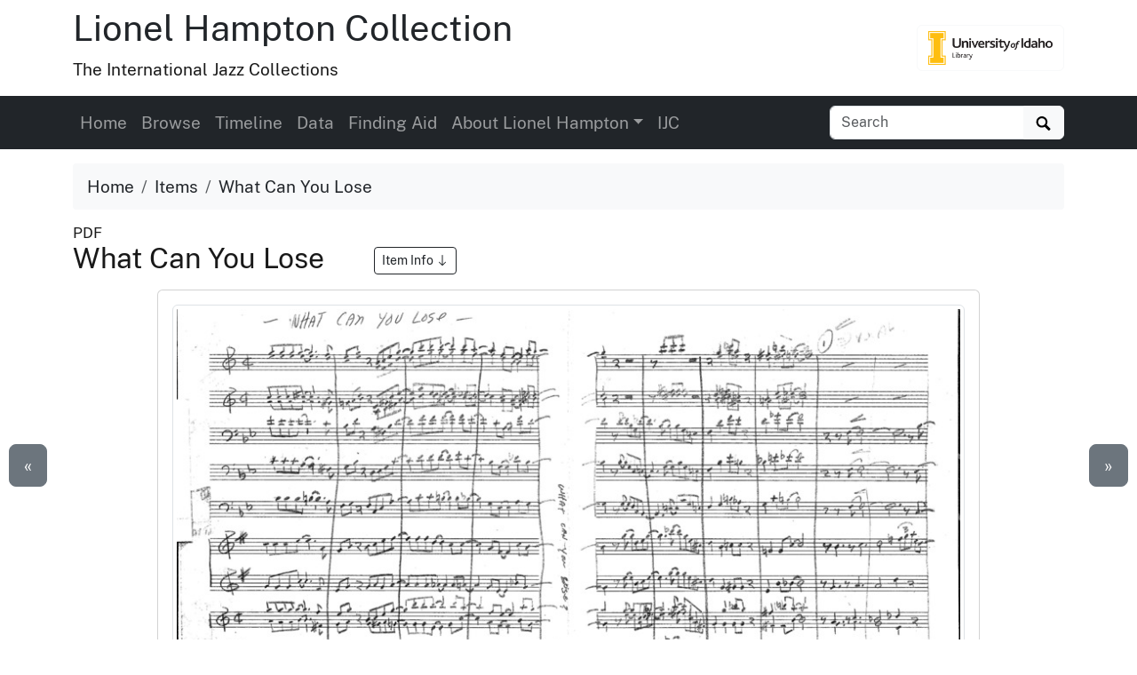

--- FILE ---
content_type: text/html
request_url: https://www.ijc.uidaho.edu/hampton_collection/items/ijc_lionel_hampton_3408.html
body_size: 6868
content:
<!doctype html>
<html lang="en" class="h-100">
  <head prefix="og: http://ogp.me/ns#">
    <meta charset="utf-8">
<meta name="viewport" content="width=device-width, initial-scale=1, shrink-to-fit=no">
<title>What Can You Lose | Lionel Hampton Collection</title>
<link rel="shortcut icon" type="image/x-icon" href="https://www.lib.uidaho.edu/favicon.ico">
<!--

  _____     ____        __  _           ___       _ __   __       
 / ___/__  / / /__ ____/ /_(_)__  ___  / _ )__ __(_) /__/ /__ ____
/ /__/ _ \/ / / -_) __/ __/ / _ \/ _ \/ _  / // / / / _  / -_) __/
\___/\___/_/_/\__/\__/\__/_/\___/_//_/____/\_,_/_/_/\_,_/\__/_/   
                                                                
    built with CollectionBuilder-CSV
    https://github.com/CollectionBuilder/collectionbuilder-csv
-->
<meta name="generator" content="collectionbuilder-csv" />


<link href="https://www.ijc.uidaho.edu/assets/css/uidaho-fonts.css" rel="stylesheet">
<link rel="stylesheet" href="https://www.lib.uidaho.edu/assets/bootstrap5/bootstrap.min.css" type="text/css">
<link rel="stylesheet" href="/hampton_collection/assets/css/cb.css" type="text/css">


<meta name="keywords" content="Hampton, Lionel Leo (1908-2002);Hampton, Lionel--Archives;Music--Scores;Jazz--Scores;" >
<meta name="description" content="Item from Lionel Hampton Collection: 1 score (11 p.) + 12 parts">
<!-- DC meta -->
<link rel="schema.DCTERMS" href="http://purl.org/dc/terms/" /><meta name="DCTERMS.title" content="What Can You Lose" xml:lang="en" />
<meta name="DCTERMS.creator" content="Anderson, Bill and Duke" xml:lang="en" />
<meta name="DCTERMS.date" content="1957" xml:lang="en" />
<meta name="DCTERMS.description" content="1 score (11 p.) + 12 parts" xml:lang="en" />
<meta name="DCTERMS.subject" content="Hampton, Lionel Leo (1908-2002);Hampton, Lionel--Archives;Music--Scores;Jazz--Scores;" xml:lang="en" />
<meta name="DCTERMS.type" content="Text" xml:lang="en" />
<meta name="DCTERMS.rights" content="http://rightsstatements.org/vocab/InC-EDU/1.0/" xml:lang="en" />

<meta name="DCTERMS.publisher" content="University of Idaho Library Digital Collections" xml:lang="en" />
<!-- Open Graph meta -->
<meta property="og:title" content="What Can You Lose" />
<meta property="og:type" content="website" />
<meta property="og:description" content="Item from Lionel Hampton Collection. 1 score (11 p.) + 12 parts" />

<meta property="og:image" content="https://objects.lib.uidaho.edu/ijc/hampton_collection/small/ijc_lionel_hampton_3408_sm.jpg" />
<meta property="og:image:alt" content="What Can You Lose" />
<meta property="og:site_name" content="Lionel Hampton Collection" />
<meta property="og:url" content="https://www.ijc.uidaho.edu/hampton_collection/items/ijc_lionel_hampton_3408.html" />
<meta property="og:locale" content="en_US" />
<!-- schema.org JSON-LD -->
<script type="application/ld+json">
{ 
    "@context": "http://schema.org",
    "@type": "CreativeWork",
    "headline": "What Can You Lose",
    "creator": "Anderson, Bill and Duke",
    "dateCreated": "1957",
    "description": "1 score (11 p.) + 12 parts",
    "keywords": "Hampton, Lionel Leo (1908-2002);Hampton, Lionel--Archives;Music--Scores;Jazz--Scores;",
    "encodingFormat": "application/pdf",
    "license": "http://rightsstatements.org/vocab/InC-EDU/1.0/",
    "isPartOf": "Lionel Hampton Collection",
    "image": "https://objects.lib.uidaho.edu/ijc/hampton_collection/small/ijc_lionel_hampton_3408_sm.jpg",
    "thumbnailUrl": "https://objects.lib.uidaho.edu/ijc/hampton_collection/thumbs/ijc_lionel_hampton_3408_th.jpg",
    "url": "https://www.ijc.uidaho.edu/hampton_collection/items/ijc_lionel_hampton_3408.html"
}
</script> 
<!-- breadcrumbs schema -->
<script type="application/ld+json">{"@context": "http://schema.org", "@type": "BreadcrumbList", "itemListElement": [{ "@type": "ListItem", "position": 1, "item": { "@id": "https://www.ijc.uidaho.edu/hampton_collection/", "name": "Lionel Hampton Collection" } },{ "@type": "ListItem", "position": 2, "item": { "@id": "https://www.ijc.uidaho.edu/hampton_collection/browse.html", "name": "Browse Collection" } },{ "@type": "ListItem", "position": 3, "item": { "@id": "https://www.ijc.uidaho.edu/hampton_collection/items/ijc_lionel_hampton_3408.html", "name": "What Can You Lose" } }] }</script>


<!-- Analytics --> 
<!-- Google tag (gtag.js) -->
<script async src="https://www.googletagmanager.com/gtag/js?id=G-BBKDZC8C7F"></script>
<script>
  window.dataLayer = window.dataLayer || [];
  function gtag(){dataLayer.push(arguments);}
  gtag('js', new Date());
  gtag('config', 'G-BBKDZC8C7F');
</script>

<!-- Last build date: 2025-12-03
ijc-collection-template, metadata: hampton_collection 
https://github.com/uidaholib/ijc-collection-template
-->
  </head>
  <body class="d-flex flex-column h-100">
    <div id="skip-to-content"><a href="#maincontent">Skip to main content</a></div>
    <div class="container">
    <div class="row align-items-center">
        <div id="title" class="col-md-10">
            <h1 class="mt-2"><a class="text-dark" href="/hampton_collection/" >Lionel Hampton Collection</a></h1>	 
            <p>The International Jazz Collections</p>
        </div>
        
        <div class="col-md-2 d-none d-lg-block text-end">
            <a class="btn btn-outline-light" href="https://www.lib.uidaho.edu/digital/" title="University of Idaho Library Digital Collections">
                <img class="img-fluid" src="https://www.lib.uidaho.edu/media/images/ui_library_horizontal.png" alt="University of Idaho Library Digital Collections" >
            </a>
        </div>
        
    </div>
</div>
    <nav class="navbar navbar-expand-lg navbar-dark bg-dark">
    <div class="container">
        <button class="navbar-toggler" type="button" data-bs-toggle="collapse" data-bs-target="#page-nav" aria-controls="page-nav" aria-expanded="false" aria-label="Toggle navigation">
            <span class="navbar-toggler-icon"></span>
        </button>

        <span class="d-lg-none text-end">
            <a href="https://www.lib.uidaho.edu/digital/" target="_blank" rel="noopener">
                <img class="img-fluid" id="mobile-nav-image" src="https://www.lib.uidaho.edu/media/digital/liblogo_white.png" title="University of Idaho Library Digital Collections" alt="University of Idaho Library Digital Collections" >
            </a>
        </span>
        
        <div class="collapse navbar-collapse" id="page-nav">
            <ul class="navbar-nav me-auto">
                
                <li class="nav-item">
                    <a class="nav-link" href="/hampton_collection/">Home</a>
                </li>
                
                <li class="nav-item">
                    <a class="nav-link" href="/hampton_collection/browse.html">Browse</a>
                </li>
                
                <li class="nav-item">
                    <a class="nav-link" href="/hampton_collection/timeline.html">Timeline</a>
                </li>
                
                <li class="nav-item">
                    <a class="nav-link" href="/hampton_collection/data.html">Data</a>
                </li>
                
                <li class="nav-item">
                    <a class="nav-link" href="http://nwda.orbiscascade.org/ark:/80444/xv46578">Finding Aid</a>
                </li>
                <li class="nav-item dropdown">
                    <a class="nav-link  dropdown-toggle" data-bs-toggle="dropdown" href="#" role="button" aria-haspopup="true" aria-expanded="false">About Lionel Hampton</a>
                    <div class="dropdown-menu">
                        
                        <a class="dropdown-item " href="/hampton_collection/bio.html">Biography</a>
                        
                        <a class="dropdown-item " href="/hampton_collection/lionel_and_ui.html">Lionel and the University</a>
                        
                        <a class="dropdown-item " href="/hampton_collection/videos.html">Videos</a>
                        
                        <a class="dropdown-item " href="/hampton_collection/tribute.html">Tributes</a>
                        
                        <a class="dropdown-item " href="/hampton_collection/vision.html">Hamp's Vision</a>
                        
                    </div>
                </li>
                
                
                <li class="nav-item">
                    <a class="nav-link" href="https://www.ijc.uidaho.edu/">IJC</a>
                </li></ul>
            
            <form class="form-inline my-2 my-lg-0" role="search" id="elastic-search" action="https://digital.lib.uidaho.edu/search" method="GET">
    <input type="hidden" name="collection" value="hampton-collection">
    <div class="input-group">
        <input id="elastic-search-box" class="form-control " type="search" placeholder="Search" aria-label="Search collection items" name="search_terms">
        <button class="btn btn-light" type="submit">
            <span id="search-icon"><svg viewBox="0 0 1024 974" height="16px" width="20px"><path d="M960 832L710.875 582.875C746.438 524.812 768 457.156 768 384 768 171.96900000000005 596 0 384 0 171.969 0 0 171.96900000000005 0 384c0 212 171.969 384 384 384 73.156 0 140.812-21.562 198.875-57L832 960c17.5 17.5 46.5 17.375 64 0l64-64C977.5 878.5 977.5 849.5 960 832zM384 640c-141.375 0-256-114.625-256-256s114.625-256 256-256 256 114.625 256 256S525.375 640 384 640z"/></svg></span>
            <span class="visually-hidden">Search</span>
        </button>
    </div>
</form>
            
        </div>
    </div>
</nav>

    <main id="maincontent" role="main" class="flex-shrink-0">
      <div class="container py-3">

    <ol class="breadcrumb">
    <li class="breadcrumb-item"><a class="text-dark" href="/hampton_collection/">Home</a></li>
    <li class="breadcrumb-item"><a class="text-dark" href="/hampton_collection/browse.html">Items</a></li>
    <li class="breadcrumb-item active text-dark" aria-current="page">What Can You Lose</li>
</ol>
    <div class="my-0 h5 small">PDF </div>
    <h2 class="mb-3">What Can You Lose 
        <a href="#metadata" class="ms-5 btn btn-sm btn-outline-dark small">Item Info 
            <svg class="bi icon-sprite" role="img" aria-label="Jump to Item Info">
                <use xlink:href="/hampton_collection/assets/lib/cb-icons.svg#arrow-down"/>
            </svg>
        </a>
    </h2>

    <div class="row justify-content-center">
        <div class="col-12 col-md-10">

        <div class="card mb-4 text-center">
    <div class="card-body">
        <p>
            
<a href="https://objects.lib.uidaho.edu/ijc/hampton_collection/ijc_lionel_hampton_3408.pdf" target="_blank" rel="noopener">
    
    <img class="img-thumbnail" src="https://objects.lib.uidaho.edu/ijc/hampton_collection/small/ijc_lionel_hampton_3408_sm.jpg" alt="1 score (11 p.) + 12 parts">
    
</a>
        </p>

        <div class="mt-2">

            <div class="btn-group" role="group" aria-label="Item options">
    
    <a href="/hampton_collection/timeline.html#y1957" class="btn btn-outline-primary">View on Timeline</a>
    
    <a target="_blank" rel="noopener" href="https://objects.lib.uidaho.edu/ijc/hampton_collection/ijc_lionel_hampton_3408.pdf" class="btn btn-outline-primary">
        Download PDF
    </a>
</div>
 

        </div>

    </div>
</div>


        </div>

        <div class="col-12 col-md-10" id="metadata">

            <div id="item-metadata">
    <dl>
        
        <dt class="field">Title:</dt>
        <dd class="field-value">
            
            What Can You Lose
        </dd>
        
        <dt class="field">Creator:</dt>
        <dd class="field-value">
            
            Anderson, Bill and Duke
        </dd>
        
        <dt class="field">Date Created (ISO Standard):</dt>
        <dd class="field-value">
            
            1957
        </dd>
        
        <dt class="field">Approximate Date?:</dt>
        <dd class="field-value">
            
            y
        </dd>
        
        <dt class="field">Description:</dt>
        <dd class="field-value">
            
            1 score (11 p.) + 12 parts
        </dd>
        
        <dt class="field">Subjects:</dt>
        <dd class="field-value">
            
            
            
            <a class="me-3" href="/hampton_collection/browse.html#Hampton,%20Lionel%20Leo%20(1908-2002)">Hampton, Lionel Leo (1908-2002)</a>
            
            <a class="me-3" href="/hampton_collection/browse.html#Hampton,%20Lionel--Archives">Hampton, Lionel--Archives</a>
            
            <a class="me-3" href="/hampton_collection/browse.html#Music--Scores">Music--Scores</a>
            
            <a class="me-3" href="/hampton_collection/browse.html#Jazz--Scores">Jazz--Scores</a>
            
            
        </dd>
        
        <dt class="field">Source:</dt>
        <dd class="field-value">
            
            MG 001, Container 16, Folder 359, International Jazz Collections, University of Idaho Special Collections and Archives, https://www.ijc.uidaho.edu
        </dd>
        
        <dt class="field">Source Identifier:</dt>
        <dd class="field-value">
            
            LH.IV.F359
        </dd>
        
        <dt class="field">Type:</dt>
        <dd class="field-value">
            
            Text
        </dd>
        
        <dt class="field">Format:</dt>
        <dd class="field-value">
            
            application/pdf
        </dd>
        
    </dl>
</div>

            <p class="mt-4"><a href="https://uidaho.co1.qualtrics.com/jfe/form/SV_b8yflHg0wwXzmDk?source_link=https://www.ijc.uidaho.edu/hampton_collection/items/ijc_lionel_hampton_3408.html" target="_blank" rel="noopener" class="btn btn-sm btn-outline-secondary">Contact us about this record</a></p>

        </div>

        <div class="col-md-5 py-4">
            <div class="card">
    <div class="card-header">Source</div>
    <div class="card-body">
        <dl>
            <dt>Preferred Citation:</dt>
            <dd>"What Can You Lose", Lionel Hampton Collection, University of Idaho Library Digital Collections, https://www.ijc.uidaho.edu/hampton_collection/items/ijc_lionel_hampton_3408.html</dd>
        </dl>
    </div>
</div>
        </div>
        
        <div class="col-md-5 py-4">
            <div class="card">
    <div class="card-header">Rights</div>
    <div class="card-body">
        <dl>
            <dt>Rights:</dt>
            <dd>In Copyright - Educational Use Permitted. For more information, please contact University of Idaho Library Special Collections and Archives Department at libspec@uidaho.edu.</dd>
            <dt>Standardized Rights:</dt>
            <dd><a target="_blank" rel="noopener" href="http://rightsstatements.org/vocab/InC-EDU/1.0/">http://rightsstatements.org/vocab/InC-EDU/1.0/</a>
            </dd>
        </dl>
    </div>
</div>
        </div>
        
    </div><div class="text-center">
  <a class="btn btn-secondary" href="/hampton_collection/items/ijc_lionel_hampton_3407.html" id="prev-page-button">&laquo; Previous</a>
  <a class="btn btn-secondary" href="/hampton_collection/browse.html">Back to Browse</a>
  <a class="btn btn-secondary" href="/hampton_collection/items/ijc_lionel_hampton_3409.html" id="next-page-button">Next &raquo;</a>
</div>
<div id="item-nav">
  <div class="d-none d-md-block">
    <a class="previous btn btn-lg btn-secondary" href="/hampton_collection/items/ijc_lionel_hampton_3407.html">&laquo;</a>
    <a class="next btn btn-lg btn-secondary" href="/hampton_collection/items/ijc_lionel_hampton_3409.html">&raquo;</a>
  </div>
</div>
<script>
  function leftArrowPressed() {
    location.href = document.getElementById("prev-page-button").href;
  };

  function rightArrowPressed() {
    location.href = document.getElementById("next-page-button").href;
  };

  function leftModalArrowPressed() {
    // Get the modal element.
    var modalshow = document.querySelector(".modal.show");
    // If the modal exists, get the prev button element.
    if (modalshow) {
      const prevButton = modalshow.querySelector(".prev-child-button");
      // If the prev button exists, click it.
      if (prevButton) {
        prevButton.click();
      }
    }
  };

  function rightModalArrowPressed() {
    // Get the modal element.
    var modalshow = document.querySelector(".modal.show");
    // If the modal exists, get the prev button element.
    if (modalshow) {
      const nextButton = modalshow.querySelector(".next-child-button");
      // If the prev button exists, click it.
      if (nextButton) {
        nextButton.click();
      }
    }
  };

  function isModalShown() {
    // Get the modal element.
    const modal = document.querySelector(".modal.show");

    // Check if the modal has the "show" class.
    return modal && modal.classList.contains("show");
  };

  function isSpotlightModalShown() {
    // Get the modal element.
    const spotlight = document.getElementById("spotlight");
    // Check if the modal has the "show" class.
    return spotlight && spotlight.classList.contains("show");
  };


  document.onkeydown = function (evt) {
    if (isSpotlightModalShown()) {


    } else if (isModalShown()) {
      // The modal is shown.
      evt = evt || window.event;
      switch (evt.keyCode) {
        case 37:
          leftModalArrowPressed();
            break;
        case 39:
          rightModalArrowPressed();
            break;
      }
    }
    else {
      // The modal is not shown.
      evt = evt || window.event;
      switch (evt.keyCode) {
        case 37:
          leftArrowPressed();
            break;
        case 39:
          rightArrowPressed();
            break;
      }
    }

  };
</script></div>
    </main>
    <footer class="bg-dark pt-4 mt-auto container-fluid">

    <div class="row border-bottom border-white pb-4 mb-2">

        <div class="col-md-7 px-4 mt-3">

            <h2 class="h4"><a href="/hampton_collection/" class="text-white">Lionel Hampton Collection</a></h2>
            <p class="text-white"><small>The International Jazz Collections (IJC) is the leading jazz archive in the Pacific Northwest. It features papers, photographs, audio/visual materials, and artifacts from jazz legends such as Lionel Hampton, Leonard Feather, Lee Morse, Dizzy Gillespie, and Ella Fitzgerald.</small></p>
            <nav>
                <ul id="footer-nav" class="nav nav-pills ">
                    <li class="nav-item">
                    
                        <a class="nav-link text-light" href="/hampton_collection/">Home</a>
                    </li>
                    <li class="nav-item">
                    
                        <a class="nav-link text-light" href="/hampton_collection/browse.html">Browse</a>
                    </li>
                    <li class="nav-item">
                    
                        <a class="nav-link text-light" href="/hampton_collection/timeline.html">Timeline</a>
                    </li>
                    <li class="nav-item">
                    
                        <a class="nav-link text-light" href="/hampton_collection/data.html">Data</a>
                    </li>
                    <li class="nav-item">
                    
                        <a class="nav-link text-light" href="http://nwda.orbiscascade.org/ark:/80444/xv46578">Finding Aid</a>
                    </li>
                    <li class="nav-item">
                    
                        <a class="nav-link text-light" href="/hampton_collection/bio.html">About Lionel Hampton</a>
                    
                    </li>
                    <li class="nav-item">
                    
                        <a class="nav-link text-light" href="https://www.ijc.uidaho.edu/">IJC</a>
                    </li></ul>
            </nav>

        </div>

        <div class="col-md-5 mt-3 text-center">

            <p class="text-md-end">
                <a href="https://www.lib.uidaho.edu/digital/" target="_blank" rel="noopener" title="University of Idaho Library Digital Collections home">
                    <img id="footer-logo" class="img-fluid" src="https://www.lib.uidaho.edu/media/digital/liblogo_white.png" alt="University of Idaho Library Digital Collections">
                </a>
            </p>
            
            <p class="text-white text-md-end" id="footer-credits">
                <small><em>built with</em> <a href="https://collectionbuilder.github.io/" target="_blank" rel="noopener" class="text-white text-decoration-underline" >CollectionBuilder</a></small>
            </p>
            <p class="text-md-end">
                <a href="https://uidaho.co1.qualtrics.com/jfe/form/SV_b8yflHg0wwXzmDk?source_link=https://www.ijc.uidaho.edu/hampton_collection/items/ijc_lionel_hampton_3408.html" target="_blank" rel="noopener" class="btn btn-sm btn-outline-lupine text-white">Website Feedback</a>
            </p>

        </div>

    </div>
    <div class="text-center pt-4 pb-3">
        <p class="h5 mb-3">
            <a href="https://cdil.lib.uidaho.edu/" class="text-white">
                <svg xmlns="http://www.w3.org/2000/svg" width="16" height="16" fill="currentColor" class="bi icon-sprite" viewBox="0 0 16 16">
                    <path d="M10.478 1.647a.5.5 0 1 0-.956-.294l-4 13a.5.5 0 0 0 .956.294zM4.854 4.146a.5.5 0 0 1 0 .708L1.707 8l3.147 3.146a.5.5 0 0 1-.708.708l-3.5-3.5a.5.5 0 0 1 0-.708l3.5-3.5a.5.5 0 0 1 .708 0m6.292 0a.5.5 0 0 0 0 .708L14.293 8l-3.147 3.146a.5.5 0 0 0 .708.708l3.5-3.5a.5.5 0 0 0 0-.708l-3.5-3.5a.5.5 0 0 0-.708 0"/>
                </svg>
                Center for Digital Inquiry and Learning
            </a>
        </p>
        <p class="text-white h6">Last updated 2025</p>
    </div>

</footer>
    <!-- Bootstrap bundle JS -->
<script src="https://www.lib.uidaho.edu/assets/bootstrap5/bootstrap.bundle.min.js"></script>
<!-- load other js -->
<script src="https://www.lib.uidaho.edu/assets/js/lazysizes.min.js" async></script>


    <script>
    // When the user scrolls down from the top of the document, show the button
    window.onscroll = function () {
        if (document.body.scrollTop > 500 || document.documentElement.scrollTop > 500) {
            document.getElementById("scroll-to-top").style.display = "block";
        } else {
            document.getElementById("scroll-to-top").style.display = "none";
        }
    }
    // scroll to top function
    function scrollToTop() {
        window.scroll({
            top: 0, 
            left: 0, 
            behavior: 'smooth'
        });
    }
</script>
<button id="scroll-to-top" type="button" class="btn btn-link" onclick="scrollToTop();" title="Back to Top" aria-label="Back to Top">
    <svg class="bi icon-sprite" role="img" aria-label="Up Arrow">
        <use xlink:href="/hampton_collection/assets/lib/cb-icons.svg#icon-back-to-top"/>
    </svg>
</button>
  </body>
</html>